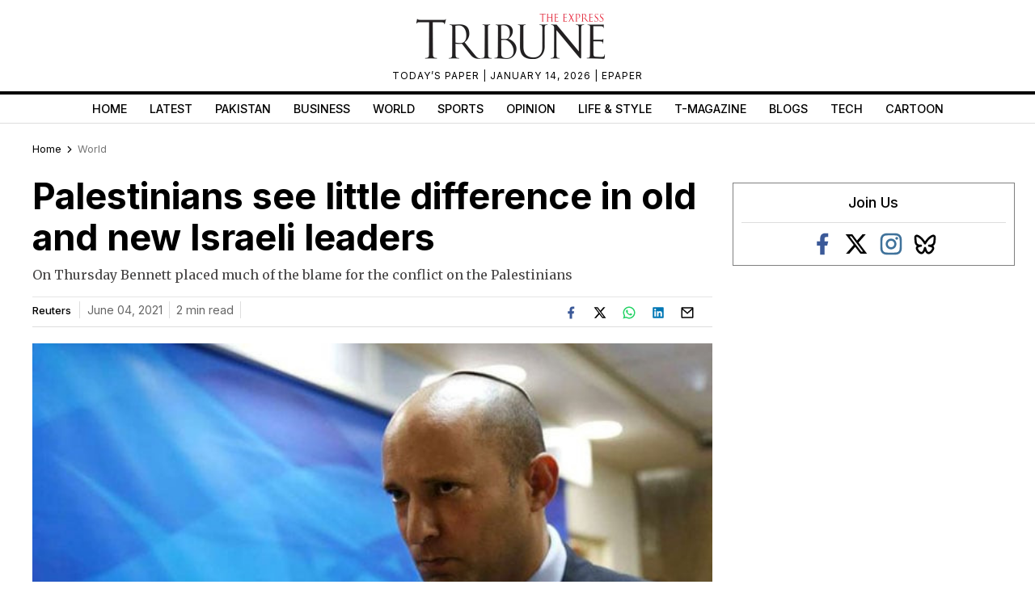

--- FILE ---
content_type: text/html; charset=utf-8
request_url: https://www.google.com/recaptcha/api2/aframe
body_size: 267
content:
<!DOCTYPE HTML><html><head><meta http-equiv="content-type" content="text/html; charset=UTF-8"></head><body><script nonce="ubzLbCwEfMlTbaLz8HU61w">/** Anti-fraud and anti-abuse applications only. See google.com/recaptcha */ try{var clients={'sodar':'https://pagead2.googlesyndication.com/pagead/sodar?'};window.addEventListener("message",function(a){try{if(a.source===window.parent){var b=JSON.parse(a.data);var c=clients[b['id']];if(c){var d=document.createElement('img');d.src=c+b['params']+'&rc='+(localStorage.getItem("rc::a")?sessionStorage.getItem("rc::b"):"");window.document.body.appendChild(d);sessionStorage.setItem("rc::e",parseInt(sessionStorage.getItem("rc::e")||0)+1);localStorage.setItem("rc::h",'1769075415729');}}}catch(b){}});window.parent.postMessage("_grecaptcha_ready", "*");}catch(b){}</script></body></html>

--- FILE ---
content_type: application/javascript; charset=utf-8
request_url: https://fundingchoicesmessages.google.com/f/AGSKWxXSZF7km5A0zYCqgt4nQl6LiN4ftdSTddaNNSNCacT1RwOorXo3x7JePN_VbeQbAG3utMDiTqGCBSuwCifRPYI2LdveUn3vxZCdQNO8Coqh49w4b5dIhlDd9TP69XiR46SlVIdLDkFQNLZ9xeQ7tAyGxhch3A7qEaonrI3DStTV36bCINJzb_QcLvR2/_/common/dart_wrapper_/adsense._popunder_/infinity.js.aspx?guid=/adrotator.
body_size: -1288
content:
window['56004b29-2ad4-448f-a147-142001f091a9'] = true;